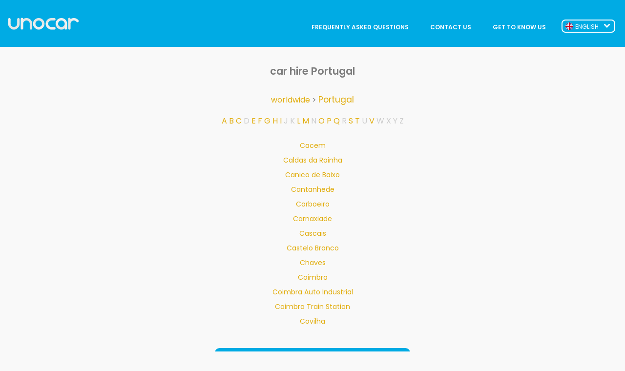

--- FILE ---
content_type: text/html; charset=UTF-8
request_url: http://www.unocar.com/car-rental/portugal/c/
body_size: 7801
content:
<!DOCTYPE html PUBLIC "-//W3C//DTD XHTML 1.0 Transitional//EN" "http://www.w3.org/TR/xhtml1/DTD/xhtml1-transitional.dtd">

<html xmlns="http://www.w3.org/1999/xhtml" lang="en" xml:lang="en">

<head>

<meta http-equiv="Content-Type" content="text/html; charset=iso-8859-1" />

<title>car hire Portugal Cacem - unocar.com</title>

<meta name="title" content="car hire Portugal Cacem - unocar.com" />

<meta name="keywords" content="car hire Portugal,car rental Portugal,rent a car Portugal,economic car hire Portugal" />

<meta name="description" content="Online directory Portugal. Great availability, service and car rental offers Portugal" />

<meta name="viewport" content="width=device-width, initial-scale=1.0" />

<link type="text/css" href="/css/style.css" rel="stylesheet" />

<script type="text/javascript" src="/scripts/js/jquery-1.8.2.min.js"></script>

</head>



<body>

<div id="wrapper">

	<header>

    	<div class="azul">

			<div class="cabezamov row">

				<ul><li class="logo"><a href="/"><img src="/images/logo_b_d.png" alt="unocar.com car rental"></a></li>

					<li><i class="fa fa-bars" aria-hidden="true"></i></li></ul>

				<nav class="menuburger ">

					<ul><li><a href="/about_us.php">GET TO KNOW US</a></li>

						<li><a href="/contact.php">CONTACT US</a></li>

						<li><a href="/faq.php" class="sinborde">FREQUENTLY ASKED QUESTIONS</a></li></ul></nav>

			</div>

			<div class="cabetablet row">

				<div class="logo"><a href="/"><img src="/images/logo_b_d.png" alt="unocar.com car rental"></a></div>

				<nav class="menu row">

					<ul><li><a href="/about_us.php">GET TO KNOW US</a></li>

						<li><a href="/contact.php">CONTACT US</a></li>

						<li><a href="/faq.php">FREQUENTLY ASKED QUESTIONS</a></li></ul></nav>

			</div>

			<div class="cabetablet desktop row">

				<div class="logo"><a href="/"><img src="/images/logo_b_d.png" alt="unocar.com car rental"></a></div>

				<nav class="menu row">

					<ul><li><a href="/about_us.php">GET TO KNOW US</a></li>

						<li><a href="/contact.php">CONTACT US</a></li>

						<li><a href="/faq.php">FREQUENTLY ASKED QUESTIONS</a></li></ul></nav>

			</div>

			<dl class="dropdown">

				<dt><strong><span><img src="/images/uk.png" alt="Car Hire" />ENGLISH</span></strong></dt>

				<dd><ul><li><a href="http://www.unocar.es/"><img src="/images/spain.png" alt="alquiler de coches" />ESPA&Ntilde;OL</a></li>

						<li><a href="http://www.unocar.com/"><img src="/images/uk.png" alt="car hire" />ENGLISH</a></li>

						<li><a href="http://www.unocar.com/de/"><img src="/images/germany.png" alt="mietwagen" />DEUTSCH</a></li></ul></dd>

			</dl>

		</div>

	</header>

	<main>

		<h1 class="titulo">car hire Portugal</h1>

		<div class="dstns">

			<a href="/car-rental/" title="car rentals worldwide">worldwide</a> &gt; 

			<h3><a href="http://www.unocar.com/car-rental/portugal/" title="car hire in Portugal" > Portugal</a></h3><div class="abecedario"> <a href="http://www.unocar.com/car-rental/portugal/" class=" letra">A</a>  <a href="http://www.unocar.com/car-rental/portugal/b/" class=" letra">B</a>  <a href="http://www.unocar.com/car-rental/portugal/c/" class="activa letra">C</a>  <span class=" letra">D</span>  <a href="http://www.unocar.com/car-rental/portugal/e/" class=" letra">E</a>  <a href="http://www.unocar.com/car-rental/portugal/f/" class=" letra">F</a>  <a href="http://www.unocar.com/car-rental/portugal/g/" class=" letra">G</a>  <a href="http://www.unocar.com/car-rental/portugal/h/" class=" letra">H</a>  <a href="http://www.unocar.com/car-rental/portugal/i/" class=" letra">I</a>  <span class=" letra">J</span>  <span class=" letra">K</span>  <a href="http://www.unocar.com/car-rental/portugal/l/" class=" letra">L</a>  <a href="http://www.unocar.com/car-rental/portugal/m/" class=" letra">M</a>  <span class=" letra">N</span>  <a href="http://www.unocar.com/car-rental/portugal/o/" class=" letra">O</a>  <a href="http://www.unocar.com/car-rental/portugal/p/" class=" letra">P</a>  <a href="http://www.unocar.com/car-rental/portugal/q/" class=" letra">Q</a>  <span class=" letra">R</span>  <a href="http://www.unocar.com/car-rental/portugal/s/" class=" letra">S</a>  <a href="http://www.unocar.com/car-rental/portugal/t/" class=" letra">T</a>  <span class=" letra">U</span>  <a href="http://www.unocar.com/car-rental/portugal/v/" class=" letra">V</a>  <span class=" letra">W</span>  <span class=" letra">X</span>  <span class=" letra">Y</span>  <span class=" letra">Z</span> </div><ul class="ciudades">
<li><a href="http://www.unocar.com/car-hire-cacem.php" title="car hire in Cacem" > Cacem</a></li>
<li><a href="http://www.unocar.com/car-hire-caldas-da-rainha.php" title="car hire in Caldas da Rainha" > Caldas da Rainha</a></li>
<li><a href="http://www.unocar.com/car-hire-canico-de-baixo.php" title="car hire in Canico de Baixo" > Canico de Baixo</a></li>
<li><a href="http://www.unocar.com/car-hire-cantanhede.php" title="car hire in Cantanhede" > Cantanhede</a></li>
<li><a href="http://www.unocar.com/car-hire-carboeiro.php" title="car hire in Carboeiro" > Carboeiro</a></li>
<li><a href="http://www.unocar.com/car-hire-carnaxiade.php" title="car hire in Carnaxiade" > Carnaxiade</a></li>
<li><a href="http://www.unocar.com/car-hire-cascais.php" title="car hire in Cascais" > Cascais</a></li>
<li><a href="http://www.unocar.com/car-hire-castelo-branco.php" title="car hire in Castelo Branco" > Castelo Branco</a></li>
<li><a href="http://www.unocar.com/car-hire-chaves.php" title="car hire in Chaves" > Chaves</a></li>
<li><a href="http://www.unocar.com/car-hire-coimbra.php" title="car hire in Coimbra" > Coimbra</a></li>
<li><a href="http://www.unocar.com/car-hire-coimbra-auto-industrial.php" title="car hire in Coimbra Auto Industrial" > Coimbra Auto Industrial</a></li>
<li><a href="http://www.unocar.com/car-hire-coimbra-train-station.php" title="car hire in Coimbra Train Station" > Coimbra Train Station</a></li>
<li><a href="http://www.unocar.com/car-hire-covilha.php" title="car hire in Covilha" > Covilha</a></li>
</ul>


			<div class="clr"></div>

		</div>

		<div class="botonreserva"><a href="/">ARE YOU UP FOR IT? BOOK WITH US!</a></div>

	</main>

	<footer>

		<div class="piemovil">

			<div class="terminos">

				<ul><li class="tbdesk">UNOCAR.COM &copy 2003-2017</li>

					<li class="sbmenu"><a href="/terms.php" rel="nofollow">General Terms and Conditions</a>

						<a href="/legal_notice.php" rel="nofollow">Legal notice</a>

                        <a href="/faq.php">FAQ's</a></li>

					<li class="fb"><a href="https://www.facebook.com/unocar.es" target="_blank"><img src="/images/fb.png" alt="Unocar Facebook"></a></li></ul>

			</div>

			<div class="rrss"><a href="https://www.facebook.com/unocar.es" target="_blank"><img src="/images/fb.png" alt="Unocar Facebook"></a></div>

			<p class="mob">UNOCAR.COM &copy 2003-2017 </p></div>

	</footer>

</div>

<script type="text/javascript">

<!--

var estadoMenu = 'cerrado';

$('.fa-bars').on('click', desplegar);

function desplegar(){

	if(estadoMenu == "cerrado"){

		$('.menuburger').slideDown(300);

		estadoMenu = "abierto";

	}

	else{

		$('.menuburger').slideUp(300);

		estadoMenu = "cerrado";	

	}

}



$(".dropdown dt strong").click(function() {

		$(".dropdown dd ul").toggle();

	});

	$(".dropdown dd ul li a").click(function() {

		var text = $(this).html();

		$(".dropdown dt strong span").html(text);

		$(".dropdown dd ul").hide();

	});

	$(document).bind('click', function(e) {

		var $clicked = $(e.target);

		if (! $clicked.parents().hasClass("dropdown"))

			$(".dropdown dd ul").hide();

	});

//-->

</script>

</body>

</html>

--- FILE ---
content_type: text/css
request_url: http://www.unocar.com/css/style.css
body_size: 26523
content:
@import url(reset.css);
@import url('https://fonts.googleapis.com/css?family=Poppins:400,600');
@import url(font-awesome.min.css);
*{box-sizing:border-box;} html, body{font-family:'Poppins', sans-serif;font-size:100%;color:#fff;background-color:#f9f9f9;margin:0;height:100%;} #wrapper{position:relative;height:auto;min-height:100%;}
footer{position:absolute;width:100%;left:0;bottom:0;} main{width:100%;height:auto;margin:0 auto;padding-bottom:300px;} h6{font-size:80%;} h5{font-size:90%;} h4{font-size:100%;} h3{font-size:110%;} h2{font-size:120%;} h1{font-size:130%;} a{text-decoration:none;} p{font-size:80%;}
header .hero-foto{background-image:url(../images/hero_mb.jpg);background-size:cover;background-repeat:no-repeat;background-position:top center;} .row:after{display:block;content:'';clear:both;height:0px;}
input[type="submit"]{appearance:none;-webkit-appearance:none;-moz-appearance:none;-o-appearance:none;-ms-appearance:none;} input[type="search"]{appearance:none;-webkit-appearance:none;-moz-appearance:none;-o-appearance:none;-ms-appearance:none;}
main .form_reserva select{appearance:none;-webkit-appearance:none;-moz-appearance:none;-o-appearance:none;-ms-appearance:none;} .clr, .clear{clear:both;overflow:hidden;}
#ui-datepicker-div{display:none;} div.time-picker{position:absolute;height:266px;width:78px;overflow:auto;background:#fff;border:1px solid #666;z-index:99;margin:0;} div.time-picker-12hours{width:6em;}
div.time-picker ul{list-style-type:none;margin:0;padding:0;} div.time-picker li{cursor:pointer;font:16px/1 Helvetica, Arial, sans-serif;padding:4px 3px 4px 10px;color:#00abe4;} div.time-picker li.selected{background:#00abe4;color:#fff;}
/*HEADER MOVIL*/
#wrapper header .hero-foto .menuburger, .menu{display:none;}
header .hero-foto .cabetablet .menu ul li a:hover{color:rgb(225,172,10);} #wrapper header .reservatb .buscar:hover{background-color:rgb(0,163,225);} header .azul .cabetablet .menu ul li a:hover{color:rgb(225,172,10);} header{width:100%;margin:0 auto;}
	header .hero-foto .cabezamov{width:100%;height:auto;margin:0 auto;position:relative;} header .hero-foto .cabezamov ul .logo{float:left;margin:28px 10px 10px 10px;width:140px;} ul .logo img{width:100%;}
	header .hero-foto .cabezamov ul li .fa-bars{float:right;margin:27.6px 10px 10px 10px;font-size:155%;} header .textgrande{display:none;} header .hero-texto{margin-top:12.8px;max-width:100%;height:auto;margin:0 auto;}
	header .hero-texto h1{font-size:90%;font-weight:600;text-align:center;text-transform:uppercase;margin-top:15.52px;overflow:hidden;white-space:nowrap;text-overflow:ellipsis;} header .hero-foto .hero-texto p{font-size:80%;font-weight:400;text-align:center;margin-top:4.8px}
	header .hero-foto .hero-texto p .negrita{font-weight:bolder;} header .fa-bars{cursor:pointer;} header .menuburger{position:absolute;right:0;top:64px;z-index:10;} header .menuburger ul{background-color:#f9f9f9;width:100%;}
	header .menuburger ul li a{color:rgb(225,172,10);display:block;padding:30px;text-align:center;border-bottom:2px solid #7c7c7c;} main .botonreserva:hover{background-color:rgb(0,163,225);}
/*RESERVA*/
header .reservatb{width:260px;height:auto;margin-left:auto;margin-right:auto;} header .hero-foto .reservatb .diferente{display:inline-block;font-size:80%;padding:12px 0;line-height:14px;} .diferente input[type=checkbox]{position:relative;top:-2px;margin:0 4px 12px 0;float:left;}
input[type=search]{background:white;height:30px;width:260px;color:#7c7c7c;padding:10px 0;text-align:center;margin-top:16px;margin-bottom:5px;font-family:'Poppins', sans-serif;cursor:pointer;float:left;border:none;outline-style:none;outline-width:0px;font-size:14px;}
	input[type=text]{background:white;border-radius:6px;height:30px;width:127.5px;color:#7c7c7c;padding:10px;margin-bottom:5px;font-family:'Poppins', sans-serif;cursor:pointer;border:none;outline-style:none;outline-width:0px;font-size:14px;}
#wrapper header .reservatb .buscar{background-color:#00ABE4;border-radius:6px;width:260px;height:40px;margin:0 auto;font-size:16px;font-weight:600;color:white;border:none;} input::-webkit-input-placeholder{color:#00ABE4;overflow:visible;} input:-moz-placeholder{color:#00ABE4;overflow:visible;}
input:-ms-input-placeholder{color:#00ABE4;overflow:visible;} input:-o-input-placeholder{color:#00ABE4;overflow:visible;} input[type=checkbox]{border:1px solid #c8c6c6;background-color:white;width:16px;height:16px;border-radius:2px;margin-top:12px;margin-bottom:12px;}
	.form_buscar .fecha{background:#fff url(../images/back-disp.png) no-repeat right center;} #locrec{border-radius:6px;} #locent{border-radius:6px;margin-top:0;}
/*MAIN*/
main{width:100%;height:auto;margin:0 auto;max-width:1280px;} main .razones{max-width:90%;height:auto;margin:0 auto;} main .razones .pequeno{max-width:60%;height:auto;margin:0 auto;} main section h2, h3, .porque{text-align:center;color:#626262;} main section h2, h3{font-weight:600;}
	main section h2{margin:48px 0 16px 0;font-size:90%;} main .razones h3{font-size:90%;line-height:130%;margin-bottom:4.8px;} main .razones .porque{font-size:80%;margin-bottom:32px;line-height:110%;} main .razones .pequeno article div img{display:block;margin:0 auto;margin-bottom:16px;}
	main .destino article{width:95%;margin:0 auto;position:relative;margin-bottom:8px;} main .destino article div a{display:block;} main .destino article div a img{display:block;width:100%;}
	main .destino article .ciudad{position:absolute;top:50%;left:0;width:100%;font-size:190%;font-weight:600;color:white;letter-spacing:.8px;} main .comparamos{width:97%;max-width:1280px;margin:48px auto 48px auto;padding:0 4.8px 0 4px;}
	main .comparamos div{height:auto;background-color:#00ABE4;padding:32px 0;} main .comparamos h3{color:white;font-weight:600;font-size:120%;text-align:center;line-height:22px;} main .comparamos a{color:#fff;} main .ofertas{max-width:1280px;}
	main .ofertas article{max-width:1280px;margin:0 auto;position:relative;margin-bottom:8px;} main .ofertas article div img{width:100%;} main .condicion{margin-top:32px;}
	main .destino article .cheap{position:absolute;top:35%;left:2%;width:96%;font-size:170%;font-weight:600;color:white;letter-spacing:.8px;white-space:nowrap;overflow:hidden;text-overflow:ellipsis;}
	main .destino article .siete{position:absolute;top:44%;left:0;text-align:center;width:100%;font-size:100%;font-weight:400;color:white;letter-spacing:.8px;} main .destino .condicion{width:95%;height:auto;margin:0 auto;} main .destino .condicion p{color:#626262;font-size:57%;}
	main .botonreserva{width:95%;height:auto;background-color:#00ABE4;margin:0 auto;margin-top:40px;margin-bottom:64px;border-radius:9.6px;} main .botonreserva a{display:block;color:white;font-size:80%;font-weight:600;text-align:center;padding:36.8px 8px;}
	main .proveedores{width:95%;height:auto;margin:0 auto;} main .proveedores h2{font-weight:600;margin:48px 0 16px 0;font-size:90%;text-align:center;color:#626262;} main .proveedores ul{width:100%;max-width:640px;height:auto;display:table-cell;text-align:center;}
	main .proveedores ul li{display:inline-block;width:30%;text-align:center;height:40px;} main .proveedores ul li img{width:98%;max-width:77px;}
/**DESTINOS**/
header .ace{background-image:url(../images/ace_mvl.jpg);} header .malaga{background-image:url(../images/malaga_mvl.png);} header .vlc{background-image:url(../images/vlc_mvl.jpg);} header .alicante{background-image:url(../images/alicante_mvl.jpg);}
	header .bcn{background-image:url(../images/bcn_mvl.jpg);} header .sevilla{background-image:url(../images/sev_mvl.jpg);} header .madrid{background-image:url(../images/mad_mvl.jpg);} header .bilbao{background-image:url(../images/bilbao_mvl.jpg);}
	header .mallorca{background-image:url(../images/mallorca_mvl.jpg);} header .textgrande{display:none;} header .hero-texto{margin-top:12.8px;max-width:100%;height:auto;margin:0 auto;} header .hero-texto h1{font-size:90%;font-weight:600;text-align:center;margin-top:15.52px;}
.explicacion{background-color:#00ABE4;padding:32px;margin-bottom:32px;} .explicacion p{line-height:22.4px;font-size:90%;} .explicacion p a{color:#e1ac0a;}
main .dudas{max-width:90%;height:auto;margin:0 auto;cursor:pointer;} main .dudas .pregunta .borde img{float:left;margin-left:4.8px;} main .pregunta .borde{padding:10px 0;border-top:2px solid rgb(225,172,10);} main .pregunta .bordebottom{border-bottom:2px solid rgb(225,172,10);padding:10px 0;}
	main .pregunta .respuesta{margin-top:9.6px;} main .pregunta .borde h3{float:left;color:rgb(225,172,10);font-size:90%;font-weight:400;margin-top:2.4px;margin-left:4.8px;} main .pregunta p{color:#7c7c7c;font-size:90%;margin-top:1.6px;margin-bottom:16px;line-height:20.8px;}
	main .pregunta ul li{color:#7c7c7c;line-height:20.8px;font-size:90%;margin-top:9.6px;margin-bottom:16px;} main .pregunta ul li .amarillo{color:rgb(225,172,10);font-weight:600;} main .pregunta p{display:block;} main .pregunta ul{display:block;} main .conocenos a:hover{font-weight:600;}
footer .terminos ul li a:hover{font-weight:600;} main .ldstns, main .dstns{width:85%;height:auto;margin:0 auto;text-align:center;} main .ldstns .titulo{display:block;text-transform:uppercase;padding-top:20px;} main .ldstns ul{font-size:12px;line-height:30px;display:inline;}
	main .ldstns li{float:left;width:50%;} main .ldstns a, .dstns a{color:#e1ac0a;} main .ldstns .clr{padding-top:20px;font-size:14px;line-height:16px;} .dstns{color:#7c7c7c;} .dstns ul{font-size:14px;line-height:30px;} main .cajapaises .titulo{margin:0;padding:40px 0 10px 0;}
	.dstns h3{display:inline;font-weight:normal;} .abecedario{padding:20px 0;color:#ccc;line-height:30px;}
/**FAQS**/
header .azul{background-color:#00ABE4;margin-bottom:40px;} header .azul .cabezamov{width:100%;height:auto;margin:0 auto;} header .azul .cabezamov ul .logo{float:left;margin:28px 10px 10px 10px;width:140px;}
	header .azul .cabezamov ul li .fa-bars{float:right;margin:27.6px 10px 10px 10px;font-size:155%;} #wrapper header .azul .menuburger, .menu, .cabetablet{display:none;}
main .faq .pregunta .seccionfaq{padding:10px 0 10px 30px;border-top:2px solid rgb(225, 172, 10);background:url(../images/plus-button.png) no-repeat 4px 9px;} main .faq .pregunta .seccionfaq h3{text-align:left;line-height:23px;}
	main .titulo{color:#7c7c7c;font-weight:600;text-align:center;margin-bottom:40px;} .explicacion .contactar{font-weight:600;color:white;} main .pregunta .amarillo{color:rgb(225,172,10);font-weight:600;} main .faq .pregunta h1{font-size:80%;line-height:20px;} main .faq .answer p{font-size:80%;}
/**CONOCENOS**/
main .conocenos{width:85%;height:auto;margin:0 auto;} main .conocenos h1{margin:60px 0px 20px 0px;text-transform:uppercase;} main .conocenos p{font-size:90%;color:#7c7c7c;line-height:22px;margin-bottom:20px;} main .conocenos a{color:rgb(225, 172, 10);} main .botonconocenos{margin-top:60px;}
/**FOOTER**/
footer .piemovil .tbdesk{display:none;} footer .piemovil{background-color:#00ABE4;padding:48px;margin-top:48px;} footer .piemovil .terminos a{display:block;color:white;text-align:center;font-size:100%;margin-bottom:10px;}
	footer .piemovil .rrss a img{width:32px;height:32px;display:block;margin:0 auto;} footer .piemovil p{text-align:center;font-size:70%;margin-top:32px;}
/**CONTACTO**/
main .formulario_contacto form{max-width:300px;height:auto;margin:0 auto;} main .contacto p{text-align:center;}
main .contactanos input{font-size:14px;padding:0 10px;margin-right:1px;background:white;border-radius:6px;height:40px;width:98%;max-width:200px;color:#7c7c7c;text-align:left;font-family:'Poppins', sans-serif;cursor:pointer;border:0.5px solid #7c7c7c;outline-style:none;outline-width:0px;float:none;}
main .contactanos textarea{background:white;border-radius:6px;height:100px;width:98%;max-width:200px;color:#7c7c7c;margin-bottom:5px;font-family:'Poppins', sans-serif;cursor:pointer;border:0.5px solid #7c7c7c;outline-style:none;outline-width:0px;font-size:14px;padding:4px 10px;margin-right:1px;}
main .contactanos input[type=submit]{background:rgb(0,171,227);color:white;font-size:110%;font-family:'Poppins', sans-serif;font-weight:600;padding:10px;border:none;text-align:center;}
main .formulario_contacto ul{display:table;} main .formulario_contacto ul li{display:table-row;} main .formulario_contacto ul li label{display:table-cell;vertical-align:middle;width:20%;font-size:100%;color:#7c7c7c;font-weight:600;}
main .formulario_contacto ul li div{display:table-cell;padding-bottom:10px;text-align:right;} main .formulario_contacto .send{width:100%;text-align:center;} main .formulario_contacto .send input{width:120px;height:auto;margin:0 auto;} .contacto_captcha_img{width:80px;}
main .llamar .foto_tel{width:80%;height:auto;margin:0 auto;position:relative;padding-top:20px;} main .llamar .foto_tel img{width:45px;position:relative;top:20px;} main .llamar{width:90.5%;height:auto;margin:0 auto;padding-bottom:20px;max-width:400px;}
main .llamar .foto_tel ul .callus{color:#7c7c7c;font-weight:600;font-size:130%;} main .llamar .foto_tel ul li{display:inline;} main .llamar .foto_tel ul{text-align:center;} main .llamar .foto_tel p{color:#7c7c7c;text-align:center;font-size:110%;margin-left:50px;margin-top:6px;}
/**FOOTER**/
footer .piemovil .terminos ul .fb{display:none;}
/**AVISO LEGAL**/
main .legal{cursor:default;} main .aviso div h2{font-weight:400;font-size:100%;text-align:center;} main .legal .pregunta .ley{text-align:center;line-height:25px;} main .legal .pregunta .ley h3{float:none;} main .legal .respuesta ul{list-style:disc;margin-left:30px;}
	main .legal .respuesta ul li a{color:rgb(225,172,10);} main .legal .respuesta p a{color:rgb(225,172,10);} main .legal .respuesta .lista_letras{list-style:upper-latin;}
.dudas.legal.row p, .dudas.legal.row ul{color:#7c7c7c;font-size:14.4px;margin:10px 0 26px 0;line-height:20.8px;} .dudas.legal.row ul{margin-left:30px;} .dudas.legal.row li{margin-top:9.6px;margin-bottom:16px;}
.dudas.legal.row h4{color:rgb(225, 172, 10);font-size:16px;line-height:25px;font-weight:400;margin-top:2.4px;text-align:center;padding:12px 0 20px 0;border-top:2px solid rgb(225, 172, 10);border-bottom:2px solid rgb(225, 172, 10);margin-bottom:0;text-transform:uppercase;text-indent:5px;}
.dudas.legal.row p:first-child{background-color:#00ABE4;padding:32px 0;color:#fff;text-align:center;font-size:16px;} .dudas.legal.row span{padding-left:20px;}
/* IDIONAS */
.dropdown{position:absolute;right:42px;top:27px;z-index:5;margin:0;color:#fff;font-size:12px;line-height:14px;} .dropdown dd, .dropdown dt, .dropdown ul{margin:0px;padding:0px;} .dropdown dd{position:relative;}
	.dropdown dt strong{background:url(../images/arrow_dwn.png) no-repeat right center;display:block;width:110px;border-radius:8px;border:1.6px solid white;cursor:pointer;} .dropdown dt strong span{display:block;padding:6px 6px 4px 6px;}
	.dropdown dd ul{background:#fff;display:none;list-style:none;padding:0px;position:absolute;left:0px;top:2px;width:110px;border:1px solid #027fa8;border-radius:8px;overflow:hidden;} .dropdown span.value{display:none;}
	.dropdown dd ul li a{position:relative;padding:6px 6px 4px 6px;display:block;color:#00abe4;} .dropdown dd ul li a:hover{text-decoration:none;background:#00abe4;color:#fff;} .dropdown img{margin:-2px 4px 0 0;float:left;}
/**LOPD**/
li.chkpd label:last-child{width:100% !important;font-weight:normal !important;font-size:12px !important;position:relative;}
/*TABLET*/
@media(min-width:768px){.col_t_1, .col_t_2, .col_t_3, .col_t_4, .col_t_5, .col_t_6, .col_t_7, .col_t_8, .col_t_9, .col_t_10, .col_t_11, .col_t_12{float:left;margin:10px 1.041%;} .col_t_1{width:6.25%;} .col_t_2{width:14.583%;} .col_t_3{width:22.917%;} .col_t_4{width:31.25%;}
	.col_t_5{width:39.583%;} .col_t_6{width:47.917%;} .col_t_7{width:56.25%;} .col_t_8{width:64.583%;} .col_t_9{width:72.917%;} .col_t_10{width:81.25%;} .col_t_11{width:89.583%;} .col_t_12{width:97.917%;}
/*HOME*/
main{padding-bottom:160px;} .dropdown{right:20px;top:40px;}
header .hero-foto .cabezamov{display:none;} header .hero-foto .cabetablet{display:inline;} header .hero-foto .desktop{display:none;}
	header .hero-foto .cabetablet .logo{float:left;margin:24px 10px 10px 10px;} header .hero-foto .cabetablet .menu{display:block;padding:16px 140px 0 180px;} header .hero-foto .cabetablet .menu ul li{float:right;padding:0 10px;text-align:center;margin:1.92px;}
	header .hero-foto .cabetablet .menu ul li a{display:block;font-size:75%;font-weight:600;color:white;padding:32px 0px;} header .textmovil{display:none;} header .textgrande{display:inline;} header .hero-texto h1{margin-top:64px;font-size:120%;}
	header .hero-foto .hero-texto p{font-size:80%;margin-top:8px;} header .hero-foto .reserva{display:none;} header .hero-foto .reservatb{display:inline;} header .hero-foto .reservatb form{width:698px;height:auto;margin:0 auto;padding-top:16px;} header .hero-foto .reservatb{padding-bottom:32px;}
input[type=search]{background:white;height:40px;width:287px;color:#7c7c7c;margin:0 1px 0 0;font-family:'Poppins', sans-serif;cursor:pointer;border:none;outline-style:none;outline-width:0px;} .actv input[type=search]{width:143px;} #locrec{border-radius:5.6px 0px 0px 5.6px;} #locent{border-radius:0;}
	input[type=text]{background:white;border-radius:0px;height:40px;width:66px;color:#7c7c7c;margin-bottom:5px;margin-right:1px;font-family:'Poppins', sans-serif;cursor:pointer;border:none;outline-style:none;outline-width:0px;float:left;} input[type=text]:nth-child(4){margin-left:.5px;}
	#horaent{border-radius:0px 5.6px 5.6px 0px;}
#wrapper header .reservatb .buscar{background-color:#00ABE4;border-radius:5.6px;width:96px;height:40px;display:inline-block;float:left;margin-left:1.5328px;font-size:16px;font-weight:600;color:white;border:none;cursor:pointer;}
	.diferente input[type=checkbox]{border:1px solid #c8c6c6;background-color:white;width:16px;height:16px;border-radius:2px;margin-bottom:12.8px;} header .hero-foto .reservatb .diferente{font-size:75%;display:block;clear:both;padding-top:-32px;}
main{width:100%;height:auto;margin:0 auto;} main .razones .pequeno{max-width:100%;height:auto;margin:0 auto;} main .razones .pequeno h3{font-size:100%;} main .razones .pequeno .porque{font-size:85%;} main .destino{width:95%;max-width:1280px;height:auto;margin:0 auto;}
	main .destino article .key{margin:4px;} main .destino article{width:33.3%;margin:0 auto;position:relative;margin-bottom:1.44px;}
	header .hero-foto{background-image:url(../images/hero_tb.jpg);background-size:cover;width:100%;height:400px;background-repeat:no-repeat;background-position:top center;} header .vlc{background-image:url(../images/vlc_tb.jpg);} header .alicante{background-image:url(../images/alicante_tb.jpg);}
	header .bcn{background-image:url(../images/bcn_tb.jpg);} header .sevilla{background-image:url(../images/sev_tb.jpg);} header .madrid{background-image:url(../images/mad_tb.jpg);} header .bilbao{background-image:url(../images/bilbao_tb.jpg);}
	header .mallorca{background-image:url(../images/mallorca_tb.jpg);}
main .comparamos{width:95%;} main .ofertas article{width:33.3%;margin:0 auto;position:relative;margin-bottom:10.4px;} main .ofertas article .type{margin:4px;} main section h2{font-size:110%;} main .proveedores h2{font-size:110%;}
	main section .type img{width:100%;height:auto;margin:0 auto;display:block;} main .destino .condicion{width:696px;height:16px;} main .destino .condicion p{color:#626262;font-size:70%;text-align:left;margin-top:.48px;} main .botonreserva{width:400px;height:auto;}
	main .botonreserva a{display:block;text-align:center;font-size:80%;} main .proveedores ul li{display:inline-block;width:16%;text-align:center;height:40px;} main .proveedores ul{width:95%;max-width:640px;height:136px;display:block;margin:0 auto;}
.form_buscar .fecha{width:62px;} .form_buscar .calendario{width:92px;padding:10px 6px;}
/**DESTINO**/
header .ace{background-image:url(../images/ace_tb.jpg);background-size:cover;width:100%;height:400px;background-repeat:no-repeat;background-position:top center;}
header .malaga{background-image:url(../images/malaga_tb.jpg);background-size:cover;background-repeat:no-repeat;background-position:top center;} main .ldstns li{width:20%;} ul.paises{width:33%;float:left;}
/**FAQ*/
header .azul .cabezamov{display:none;} header .azul .cabetablet{display:inline;} header .azul .desktop{display:none;}
	header .azul .cabetablet .logo{float:left;margin:35px 10px 10px 10px;} header .azul .cabetablet .menu{display:block;padding:16px 140px 0 180px;} header .azul .cabetablet .menu ul li{float:right;padding:0 10px;text-align:center;margin:1.92px;}
	header .azul .cabetablet .menu ul li a{display:block;font-size:75%;font-weight:600;color:white;padding:32px 0px;} main .faq .borde h1{font-size:100%;} main .faq .answer p{font-size:90%;}
/**FOOTER**/
footer .piemovil .tbdesk{display:inline;font-size:80%;} footer .piemovil .mob, .rrss{display:none;} footer .piemovil .terminos ul .fb{display:table-cell;width:60px;} footer .piemovil .terminos ul .fb a img{width:32px;height:32px;} footer .piemovil .terminos ul .fb a{display:block;}
	footer .piemovil{width:100%;} footer .piemovil .terminos{display:table;width:100%;height:auto;margin:0 auto;} footer .piemovil .terminos ul{display:table-row;} footer .piemovil .terminos ul li{display:table-cell;vertical-align:middle;}
	footer .piemovil .terminos ul li a{display:inline-block;font-size:90%;text-align:right;} .terminos ul li.sbmenu{text-align:right;} .terminos ul li.sbmenu a{margin-left:20px;}}
/*DESKTOP PEQUEÑO*/
@media(min-width:990px){.col_lp_1{width:6.25%;} .col_lp_2{width:14.583%;} .col_lp_3{width:22.917%;} .col_lp_4{width:31.25%;} .col_lp_5{width:39.583%;} .col_lp_6{width:47.917%;} .col_lp_7{width:56.25%;} .col_lp_8{width:64.583%;} .col_lp_9{width:72.917%;} .col_lp_10{width:81.25%;}
	.col_lp_11{width:89.583%;} .col_lp_12{width:97.917%;}
/**HOME**/
header .hero-foto .cabetablet{display:none;} header .hero-foto .desktop{display:inline;} header .hero-foto{background-image:url(../images/hero_lp.jpg);background-size:cover;width:100%;height:480px;background-repeat:no-repeat;background-position:top center;}
	header .hero-texto h1{margin-top:40px;font-size:150%;} header .hero-foto .hero-texto p{font-size:100%;margin-top:8px;} header .hero-foto .reservatb form{width:674px;height:auto;}
	input[type=search]{height:45px;width:263px;margin:0 1px 0 0;} .actv input[type=search]{width:131px;} input[type=text]{height:45px;width:77px;} #wrapper header .reservatb .buscar{width:96px;height:45px;} main .razones .clr{display:none;} main .destino article .key{overflow:hidden;}
	main .destino article .key a:hover{animation-name:keyburns;-o-animation-name:keyburns;-ms-animation-name:keyburns;-webkit-animation-name:keyburns;-moz-animation-name:keyburns;animation-duration:3s;-o-animation-duration:3s;-ms-animation-duration:3s;-webkit-animation-duration:3s;-moz-animation-duration:3s;animation-iteration-count:1;-o-animation-iteration-count:1;-ms-animation-iteration-count:1;-webkit-animation-iteration-count:1;-moz-animation-iteration-count:1;animation-fill-mode:forwards;-o-animation-fill-mode:forwards;-ms-animation-fill-mode:forwards;-webkit-animation-fill-mode:forwards;-moz-animation-fill-mode:forwards;cursor:pointer;} header .hero-foto .cabetablet .menu ul li, header .azul .cabetablet .menu ul li{padding:0 20px;}
@keyframes keyburns{from{transform:scale(1) translateY(0px);}to{transform:scale(1.2) translateY(5px);}}
main .destino{width:90.5%;height:auto;margin:0 auto;} main .ofertas article{max-width:1280px;margin:0 auto;position:relative;margin-bottom:8px;} main .ofertas article div img{width:100%;} main .condicion{margin-top:32px;} main .ofertas article .type{margin:4px;} main .comparamos{width:90.5%;}
/**VENTANA FINAL**/
main .info_confirmacion{width:90.5%;}
/**DESTINOS**/
header .ace{background-image:url(../images/ace_lp.jpg);background-size:cover;width:100%;height:480px;background-repeat:no-repeat;background-position:top center;} header .malaga{background-image:url(../images/malaga_lp.jpg);} header .vlc{background-image:url(../images/vlc_lp.jpg);}
	header .alicante{background-image:url(../images/alicante_lp.jpg);} header .bcn{background-image:url(../images/bcn_lp.jpg);} header .sevilla{background-image:url(../images/sev_lp.jpg);} header .madrid{background-image:url(../images/mad_lp.jpg);}
	header .bilbao{background-image:url(../images/bilbao_lp.jpg);} header .mallorca{background-image:url(../images/mallorca_lp.jpg);} main .pregunta .borde h3{font-size:100%;}
/**FAQ*/
header .azul .cabetablet{display:none;} header .azul .desktop{display:inline;}}
@media(min-width:1440px){.col_d_1{width:6.25%;} .col_d_2{width:14.583%;} .col_d_3{width:22.917%;} .col_d_4{width:31.25%;} .col_d_5{width:39.583%;} .col_d_6{width:47.917%;} .col_d_7{width:56.25%;} .col_d_8{width:64.583%;} .col_d_9{width:72.917%;} .col_d_10{width:81.25%;}
	.col_d_11{width:89.583%;} .col_d_12{width:97.917%;}
header .hero-foto{background-image:url(../images/hero_dd.jpg);background-size:cover;background-position:top center;width:100%;height:688px;background-repeat:no-repeat;} header .hero-texto h1{margin-top:128px;font-size:160%;} header .hero-foto .hero-texto p{font-size:100%;margin-top:8px;}
	header .hero-foto .reservatb form{width:790px;height:auto;} input[type=search]{height:45px;width:385px;margin:0 1px 0 0;text-align:left;} header .hero-foto .cabetablet .logo a img{margin:24px 12.8px 9.6px 19.2px;}
	header .hero-foto .cabetablet .menu ul li a{margin-top:24px;font-size:80%;} .hero-foto .dropdown{right:20px;top:64px;}
	.actv input[type=search]{width:192px;} input[type=text]{height:45px;width:92px;} #wrapper header .reservatb .buscar{width:90px;height:45px;}
/**DESTINOS**/
header .ace{background-image:url(../images/ace_dd.jpg);background-size:cover;background-position:top center;width:100%;height:688px;background-repeat:no-repeat;} header .malaga{background-image:url(../images/malaga_dd.jpg);} header .vlc{background-image:url(../images/vlc_dd.jpg);}
	header .alicante{background-image:url(../images/alicante_dd.jpg);} header .bcn{background-image:url(../images/bcn_dd.jpg);} header .sevilla{background-image:url(../images/sev_dd.jpg);} header .madrid{background-image:url(../images/mad_dd.jpg);}
	header .bilbao{background-image:url(../images/bilbao_dd.jpg);} header .mallorca{background-image:url(../images/mallorca_dd.jpg);} header .hero-texto h1{margin-top:128px;font-size:160%;} .explicacion{width:100%;height:auto;margin:0 auto;margin-bottom:30px;} .explicacion p{font-size:100%;}
/**FAQ*/
header .azul .cabetablet .menu ul li a{font-size:80%;}}